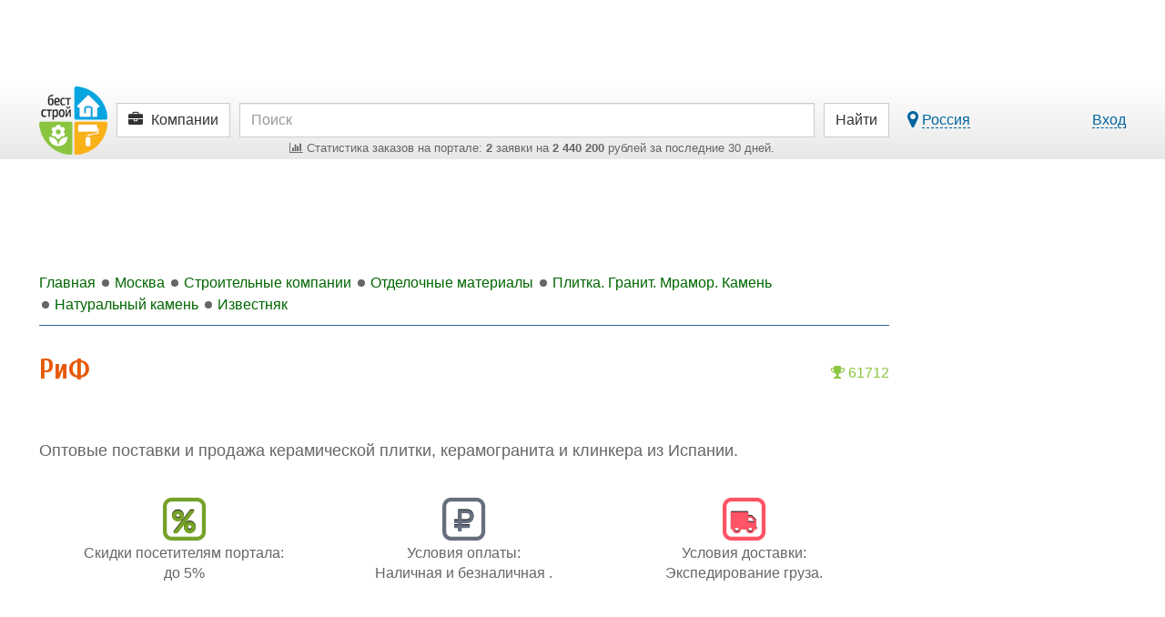

--- FILE ---
content_type: text/html; charset=UTF-8
request_url: https://moskva.best-stroy.ru/kompaniya_rif_7081
body_size: 10949
content:
<!DOCTYPE html>
<html lang="ru">
<head>
<title>РиФ, Москва</title>
<meta charset="utf-8">
<meta http-equiv="X-UA-Compatible" content="IE=edge">

<meta name="viewport" content="width=device-width, initial-scale=1, maximum-scale=1, minimum-scale=1, user-scalable=no">
<meta name="csrf-token" content="3MY2iNeN4mSTElxPNHGiVi0IGtvnqM1tkyKxeuyN">
<meta name="description" content="Оптовые поставки керамической плитки, керамогранита и клинкера из Испании.  ">

<link href="https://best-stroy.ru/css/app.css?1589204644" rel="stylesheet" type="text/css">

<link rel="apple-touch-icon" sizes="180x180" href="/apple-touch-icon.png">
<link rel="icon" type="image/png" sizes="32x32" href="/favicon-32x32.png">
<link rel="icon" type="image/png" sizes="16x16" href="/favicon-16x16.png">
<link rel="manifest" href="/manifest.json">
<link rel="mask-icon" href="/safari-pinned-tab.svg" color="#5bbad5">
<meta name="msapplication-TileColor" content="#da532c">
<meta name="msapplication-TileImage" content="/mstile-144x144.png">
<meta name="theme-color" content="#ffffff">
<meta property="og:url" content="https://moskva.best-stroy.ru/kompaniya_rif_7081" />
<meta property="og:title" content="РиФ" />
<meta property="og:type" content="website" />
<meta property="og:image" content="https://best-stroy.ru/img/preview-lg.jpg" />
<meta property="og:site_name" content="БЕСТ-СТРОЙ.РУ" />
<script async src=https://yandex.ru/ads/system/header-bidding.js></script>
<script type="text/javascript" src=https://ads.digitalcaramel.com/js/best-stroy.ru.js></script>
<script>window.yaContextCb = window.yaContextCb || []</script>
<script src=https://yandex.ru/ads/system/context.js async></script>
</head>

<body itemscope itemtype="http://schema.org/WebPage" class="companies-page">


<div id="vk_api_transport"></div>
<div id="fb-root"></div>


<div class="limit-width">
    <div class="top_wrapper">
        
        <div style="width:728px;height:90px;" class="js-bs_slots" data-id="69" id="bs_slot_id69"></div>
    </div>
</div>

<nav class="header">
    <div id="header-fixed" class="header-fixed">
        <div class="limit-width">
            <div class="header-top">
                <form action="https://best-stroy.ru/search" class="row" role="search" itemprop="potentialAction" itemscope itemtype="http://schema.org/SearchAction">
                    <meta itemprop="target" content="https://best-stroy.ru/search?s={s}">

                    <div class="header-logo">
                        <a href="https://best-stroy.ru" title="Главная">
                            <img src="https://best-stroy.ru/img/logo.png" width="75" height="75" alt="БЕСТ-СТРОЙ.РУ">
                        </a>
                    </div>

                    <div class="menu">
                                                <a href="#header-menu" class="btn btn-default js-modal menu">
                                                            <i class="fa fa-briefcase"></i>

                                <span class="hidden-xs">Компании</span>
                                <input type="hidden" name="w" value="companies">
                                                    </a>
                    </div>

                    <div class="header-search">
                        <input type="text" name="s" value="" class="form-control" placeholder="Поиск" itemprop="query-input" required>

                        <div class="orders-stat visible-lg">
                            <a href="https://moskva.best-stroy.ru/tovary-i-uslugi"><span><i class="fa fa-bar-chart"></i> ﻿Статистика заказов на портале: <b>2</b> заявки на <b>2 440 200</b> рублей за последние 30 дней.
</span></a>
                        </div>

                        <div class="orders-stat visible-md">
                            <a href="https://moskva.best-stroy.ru/tovary-i-uslugi"><span><i class="fa fa-bar-chart"></i> ﻿<b>2</b> заявки на <b>2 440 200</b> р. за 30 дн.
</span></a>
                        </div>
                    </div>

                    <div class="header-submit">
                        <button type="submit" class="btn btn-default"><span class="visible-xs"><i class="fa fa-search"></i></span><span class="hidden-xs">Найти</span></button>
                    </div>
                                        <div class="header-link">
                        <div class="pull-left hidden-xs">
                            <a href="#region-modal" class="js-modal js-city-link-region" data-choosed="russia">
                                <i class="fa fa-lg fa-map-marker"></i> <span class="with-action js-region-choosed">Россия</span>
                            </a>
                        </div>

                        <a href="https://best-stroy.ru/users/login" class="js-modal with-action" title="Авторизация">Вход</a>
                    </div>
                                    </form>

                <div class="orders-stat-mobile text-center visible-xs">
                    <a href="https://moskva.best-stroy.ru/tovary-i-uslugi">
                        <span><i class="fa fa-bar-chart"></i> ﻿<b>2</b> заявки на <b>2 440 200</b> р. за 30 дн.
</span>
                    </a>
                </div>
            </div>

            <div id="branding"></div>

          </div>
    </div>

    </nav>



<div class="wrapper">
    <div id="container" class="js-fixed-container">
        
        <main role="main">
            <div id="content">

                <div class="banners top">
    <div id="bs_s_slot_id1" data-id="1" class="js-bs_s_slots sponsor" style="height:90px">
        
        
        
        
        <div id="adfox_162072137453178833"></div>
    </div>
</div>


                <div class="breadcrumbs" itemscope itemtype="http://schema.org/BreadcrumbList">
                        <a class="js-menu-ellipsis" data-fa-icon="fa-home" href="https://best-stroy.ru" itemprop="itemListElement" itemscope itemtype="http://schema.org/ListItem">
                <span itemprop="name">Главная</span>
                <meta itemprop="position" content="1" />
                <link itemprop="item" itemtype="http://schema.org/Thing" href="https://best-stroy.ru" />
            </a>
                                <a class="js-menu-ellipsis" data-fa-icon="fa-level-up fa-rotate-90" href="https://moskva.best-stroy.ru" itemprop="itemListElement" itemscope itemtype="http://schema.org/ListItem">
                <span itemprop="name">Москва</span>
                <meta itemprop="position" content="2" />
                <link itemprop="item" itemtype="http://schema.org/Thing" href="https://moskva.best-stroy.ru" />
            </a>
                                <a class="js-menu-ellipsis" data-fa-icon="fa-level-up fa-rotate-90" href="https://moskva.best-stroy.ru/katalog" itemprop="itemListElement" itemscope itemtype="http://schema.org/ListItem">
                <span itemprop="name">Строительные компании</span>
                <meta itemprop="position" content="3" />
                <link itemprop="item" itemtype="http://schema.org/Thing" href="https://moskva.best-stroy.ru/katalog" />
            </a>
                                <a class="js-menu-ellipsis" data-fa-icon="fa-level-up fa-rotate-90" href="https://moskva.best-stroy.ru/kompanii_otdelochnye-materialy" itemprop="itemListElement" itemscope itemtype="http://schema.org/ListItem">
                <span itemprop="name">Отделочные материалы</span>
                <meta itemprop="position" content="4" />
                <link itemprop="item" itemtype="http://schema.org/Thing" href="https://moskva.best-stroy.ru/kompanii_otdelochnye-materialy" />
            </a>
                                <a class="js-menu-ellipsis" data-fa-icon="fa-level-up fa-rotate-90" href="https://moskva.best-stroy.ru/kompanii_plitka-granit-mramor-kamen" itemprop="itemListElement" itemscope itemtype="http://schema.org/ListItem">
                <span itemprop="name">Плитка. Гранит. Мрамор. Камень</span>
                <meta itemprop="position" content="5" />
                <link itemprop="item" itemtype="http://schema.org/Thing" href="https://moskva.best-stroy.ru/kompanii_plitka-granit-mramor-kamen" />
            </a>
                                <a class="js-menu-ellipsis" data-fa-icon="fa-level-up fa-rotate-90" href="https://moskva.best-stroy.ru/kompanii_naturalnyj-kamen" itemprop="itemListElement" itemscope itemtype="http://schema.org/ListItem">
                <span itemprop="name">Натуральный камень</span>
                <meta itemprop="position" content="6" />
                <link itemprop="item" itemtype="http://schema.org/Thing" href="https://moskva.best-stroy.ru/kompanii_naturalnyj-kamen" />
            </a>
                                <a class="js-menu-ellipsis" data-fa-icon="fa-level-up fa-rotate-90" href="https://moskva.best-stroy.ru/kompanii_izvestnjak" itemprop="itemListElement" itemscope itemtype="http://schema.org/ListItem">
                <span itemprop="name">Известняк</span>
                <meta itemprop="position" content="7" />
                <link itemprop="item" itemtype="http://schema.org/Thing" href="https://moskva.best-stroy.ru/kompanii_izvestnjak" />
            </a>
            
                </div>

                
<article itemscope itemtype="http://schema.org/LocalBusiness" class="companies-item">
    <header>
        <a href="#company-position" class="js-modal item-top top1000plus"><i class="fa fa-trophy"></i> 61712</a>
        
        <h1 itemprop="name">
            
            РиФ
        </h1>

        
        <link itemprop="mainEntityOfPage" href="https://moskva.best-stroy.ru/kompaniya_rif_7081">

        <div itemprop="image" itemscope itemtype="http://schema.org/ImageObject" style="display:none">
            <link itemprop="contentUrl" href="https://best-stroy.ru/img/preview-lg.jpg">
            <link itemprop="url" href="https://best-stroy.ru/img/preview-lg.jpg">
            <meta itemprop="width" content="1000">
            <meta itemprop="height" content="417">
        </div>
        <meta itemprop="address" content="Лесная, д. 4">
        <meta itemprop="telephone" content="+7 (495) 6620092">
                <meta itemprop="additionalType" content="Известняк">
                
        
        
    </header>

                                                        
            <div class="item-text" itemprop="description">
        Оптовые поставки и продажа  керамической плитки, керамогранита и клинкера из Испании.  
    </div>

    <div class="companies-icons">
        <div class="items-first">
            <div class="items-icons">
                <ul class="list-inline col-qt-3">

                                        <li class="fa-stack items-icon-discount" title="Скидки посетителям портала: до 5%">
                        <div class="icons-wrapper">
                            <i class="fa fa-square-o fa-stack-2x"></i>
                            <i class="fa fa-percent fa-stack-1x"></i>
                        </div>
                        <div class="icons-caption-full">
                            <span>Скидки посетителям портала:</span>
                            <span>до 5%</span>
                        </div>
                    </li>
                    
                                        <li class="fa-stack items-icon-payment" title="Условия оплаты: Наличная и безналичная .">
                        <div class="icons-wrapper">
                            <i class="fa fa-square-o fa-stack-2x"></i>
                            <i class="fa fa-rub fa-stack-1x"></i>
                        </div>
                        <div class="icons-caption-full">
                            <span>Условия оплаты:</span>
                            <span>Наличная и безналичная .</span>
                        </div>
                    </li>
                    
                                        <li class="fa-stack items-icon-transfer" title="Условия доставки: Экспедирование груза.">
                        <div class="icons-wrapper">
                            <i class="fa fa-square-o fa-stack-2x"></i>
                            <i class="fa fa-truck fa-flip-horizontal fa-stack-1x"></i>
                        </div>
                        <div class="icons-caption-full">
                            <span>Условия доставки:</span>
                            <span>Экспедирование груза.</span>
                        </div>
                    </li>
                    
                    
                </ul>
            </div>
        </div>
    </div>
    
                <ins class="adsbygoogle" style="display:block; text-align:center; margin-top:35px;" data-ad-layout="in-article" data-ad-format="fluid" data-ad-client="ca-pub-8306438796578907" data-ad-slot="7378471659"></ins>
    
        
    
    
    <section class="companies-contacts">
        <h2>Контакты
                             и схема проезда
                    </h2>

        <div class="map-wrapper">
        <div class="map-contacts-close" data-status="visible" onclick="mapHideShow(this)"><i class="fa fa-2x fa-angle-left"></i></div>
        <div class="map-contacts-container">
    
    <div class="company-name h2"><a href="https://moskva.best-stroy.ru/kompaniya_rif_7081">РиФ</a></div>

    
            <p class="text-center">
            <span class="btn btn-info items-phone js-phone js-click-counter" data-page="companies" data-id="7081" data-name="show-phone" title="Показать телефон">
                <i class="fa fa-phone"></i>
                <span class="items-phone-partial"><span>+7 (495) 662XXXX</span></span>
            </span>

            <span style="display:none">
                <a class="btn btn-info js-click-counter items-phone" href="tel:+74956620092" target="_blank" rel="noopener nofollow" title="Нажмите, чтобы позвонить" data-page="companies" data-id="7081" data-name="phone"><i class="fa fa-phone faa-tada animated active"></i> <span class="items-phone-partial">+7 (495) 6620092</span></a>
            </span>
        </p>
    
    
    
    
            <p class="items-contact faa-parent animated-hover">
            <i class="fa fa-map-marker fa-lg faa-pulse items-contact-icon"></i> Москва, Лесная, д. 4

                    </p>
    
            </div>
        <div id="map7081" class="map"></div>
    </div>
    
      </section>

    

    <footer class="clearfix">
        <section class="item-vote">
            <div class="vote js-vote">
    <div class="h2 js-vote-title">
            Оцените эту компанию:
        </div>

    <div class="js-vote-rating vote-rating" data-url="https://best-stroy.ru/companies/7081/vote">
            <i title="Очень плохо" data-value="1"></i>
            <i title="Плохо" data-value="2"></i>
            <i title="Средне" data-value="3"></i>
            <i title="Хорошо" data-value="4"></i>
            <i title="Очень хорошо" data-value="5"></i>
        </div>
    <div class="vote-info" title="Общая оценка / количество голосов">
        <strong class="js-vote-value">0</strong> / <span class="js-vote-count">0</span>
    </div>
</div>

          </section>
    </footer>
</article>


                <div class="yandex-bottom">
                    <div class="hidden-xxs hidden-xs hidden-sm">
                        <div class="js-ad-wrapper"><div id="yandex_rtb_R-A-13900-5" style="display:inline-block"></div></div>
                    </div>
                    <div class="hidden-md hidden-lg">
                        <div class="js-ad-wrapper"><div id="yandex_rtb_R-A-13900-22" style="display:inline-block"></div></div>
                    </div>
                </div>
            </div>
        </main>

        <aside role="complementary" class="js-fixed-wrapper">

    
    <div class="banners">
        

        <div><div style="width:240px;height:400px;" class="js-bs_slots" data-id="91" id="bs_slot_id91"></div></div>

        <div><div style="width:240px;height:400px;" class="js-bs_slots" data-id="92" id="bs_slot_id92"></div></div>



        
            
            
            
        


    </div>

    <div id="fixed">
        <div class="subscribe" itemscope itemtype="http://schema.org/Organization">
                        <link itemprop="url" href="https://moskva.best-stroy.ru">
            <link itemprop="logo" href="https://best-stroy.ru/img/logo-200.jpg">

            <div class="subscribe-title">Присоединяйтесь в соцсетях!</div>

            <a itemprop="sameAs" href="https://vk.com/beststroy" rel="nofollow" target="_blank" class="btn btn-block btn-vkontakte"><i class="fa fa-vk"></i> Вконтакте</a>
            <a itemprop="sameAs" href="https://ok.ru/beststroy" rel="nofollow" target="_blank" class="btn btn-block btn-odnoklassniki"><i class="fa fa-odnoklassniki"></i> Одноклассники</a>
            <a itemprop="sameAs" href="https://t.me/beststroyru" rel="nofollow" target="_blank" class="btn btn-block btn-telegram"><i class="fa fa-paper-plane"></i> Telegram</a>
            <a itemprop="sameAs" href="https://ru.pinterest.com/beststroy/" rel="nofollow" target="_blank" class="btn btn-block btn-pinterest"><i class="fa fa-pinterest"></i> Pinterest</a>
            <a href="https://zen.yandex.ru/best-stroy.ru" rel="nofollow" target="_blank" class="btn btn-block btn-zen"><img src="https://best-stroy.ru/img/social/zen.png" alt="Yandex.Дзен" width="25" height="25"> Яндекс.Дзен</a>
            <a itemprop="sameAs" href="https://www.youtube.com/channel/UCXm2uzzNcOJOQUF72RYJNKw" rel="nofollow" target="_blank" class="btn btn-block btn-youtube"><i class="fa fa-youtube"></i> Youtube</a>
        </div>

                
        
        <div><div class="js-ad-wrapper"><div id="yandex_rtb_R-A-13900-2" style="display:inline-block;width:240px"></div></div></div>

        
        <div>
                        <ins class="adsbygoogle"
                 style="display:block"
                 data-ad-client="ca-pub-8306438796578907"
                 data-ad-slot="8978493783"
                 data-ad-format="auto"
                 data-full-width-responsive="true"></ins>
        </div>
    </div>

</aside>
    </div>

    <footer role="contentinfo" class="footer">
    <div class="col-qt-footer">
        <div class="links">
            <div class="h2">Для потребителей</div>
            <ul>
                <li><a href="https://moskva.best-stroy.ru/tovary-i-uslugi">Найти товары и услуги</a></li>
                <li><a href="https://moskva.best-stroy.ru/katalog">Поискать хорошую компанию</a></li>
                <li><a href="https://best-stroy.ru/statji">Прочитать полезные статьи</a></li>
                <li><a href="https://best-stroy.ru/expos">Посетить ближайшую выставку</a></li>
 
            </ul>

            <div class="social-list">
    <div class="social-group col-qt-666">
        <div><a target="_blank" href="https://vk.com/beststroy" rel="nofollow"><img src="https://best-stroy.ru/img/social/vk.png" width="100" height="100" alt="vk.com"></a></div>
        <div><a target="_blank" href="https://ok.ru/beststroy" rel="nofollow"><img src="https://best-stroy.ru/img/social/ok.png" width="100" height="100" alt="ok.ru"></a></div>
        <div><a target="_blank" href="https://t.me/beststroyru" rel="nofollow"><img src="https://best-stroy.ru/img/social/telega.png" width="100" height="100" alt="t.me"></a></div>
        <div><a target="_blank" href="https://ru.pinterest.com/beststroy/" rel="nofollow"><img src="https://best-stroy.ru/img/social/pt.png" width="100" height="100" alt="pinterest.com"></a></div>
        <div><a target="_blank" href="https://zen.yandex.ru/best-stroy.ru" rel="nofollow"><img src="https://best-stroy.ru/img/social/zen.png" width="100" height="100" alt="zen.yandex.ru"></a></div>
    </div>
</div>
        </div>
        <div class="links">
            <div class="h2">Для продавцов</div>
            <ul>
                <li><a href="https://best-stroy.ru/companies/create">Зарегистрировать компанию</a></li>
                <li><a href="https://best-stroy.ru/companies/create">Добавить товары и услуги</a></li>
                <li><a href="https://best-stroy.ru/companies/create">Разместить спецпредложение</a></li>
                <li><a href="https://best-stroy.ru/companies/create">Опубликовать новость компании</a></li>
                <li><a href="https://best-stroy.ru/expos/create">Принять участие в выставке</a></li>
                <li><a href="https://best-stroy.ru/forum">Дать профессиональные ответы</a></li>
                <li><a href="https://best-stroy.ru/ads" class="ads"><span>Разместить рекламу</span> на портале</a></li>
            </ul>
        </div>
        <div class="info">
            <div class="h2">&copy; &laquo;Бест-строй.ру&raquo;, 2004-2026</div>
            <p>Строительный портал с 2004 года.</p>
            <p>Руководитель проекта: Андрей Шпак</p>
            <p>E-mail: <a href="/cdn-cgi/l/email-protection#4821262e27082a2d3b3c653b3c3a2731663a3d"><span class="__cf_email__" data-cfemail="660f08000926040315124b151214091f481413">[email&#160;protected]</span></a></p>
            <p>Разработка портала - <a href="https://beststudio.ru" rel="nofollow">BestStudio.ru</a></p>

            <div class="stat">

                <div class="buttons_counter">

                    <!-- Top100 (Kraken) Widget -->
                    <span id="top100_widget"></span>
                    <!-- END Top100 (Kraken) Widget -->

                    <!-- Rating@Mail.ru logo -->
                    <a href="http://top.mail.ru/jump?from=936414" rel="nofollow">
                    <img src="//top-fwz1.mail.ru/counter?id=936414;t=317;l=1"
                    style="border:0;" height="15" width="88" alt="Рейтинг@Mail.ru" /></a>
                    <!-- //Rating@Mail.ru logo -->

                </div>
                <div class="buttons_counter">

                    <a href="http://www.yandex.ru/cy?base=0&amp;host=best-stroy.ru" target="_blank" rel="nofollow"><img src="https://www.yandex.ru/cycounter?best-stroy.ru" width="88" height="31" alt="Яндекс цитирования" /></a>

                    <!--LiveInternet counter--><script data-cfasync="false" src="/cdn-cgi/scripts/5c5dd728/cloudflare-static/email-decode.min.js"></script><script type="text/javascript"><!--
                    document.write("<a href='//www.liveinternet.ru/click' "+
                    "target=_blank><img src='//counter.yadro.ru/hit?t24.11;r"+
                    escape(document.referrer)+((typeof(screen)=="undefined")?"":
                    ";s"+screen.width+"*"+screen.height+"*"+(screen.colorDepth?
                    screen.colorDepth:screen.pixelDepth))+";u"+escape(document.URL)+
                    ";"+Math.random()+
                    "' alt='' title='LiveInternet: показано число посетителей за"+
                    " сегодня' "+
                    "border='0' width='88' height='15'><\/a>")
                    //--></script><!--/LiveInternet-->

                </div>
                <div class="clearfix"></div>
            </div>

        </div>
    </div>
</footer>
</div>

<div id="mobisway_ad_baner1"></div>


<div id="back-top"><i class="fa fa-chevron-up"></i></div>

<div class="fixed-bottom">
    <div class="js-ad-wrapper"><div id="yandex_rtb_R-A-13900-6" style="display:inline-block"></div></div>
</div>

<div id="company-position" class="item-text" title="Позиция в каталоге Компаний Бест-строй.ру" style="display:none;max-width:430px">
            <div class="block-top top1000plus"><i class="fa fa-trophy"></i> 61712</div>

            <p>На позицию влияют несколько факторов:</p>
            <ol style="padding-left:2em">
                <li>
                    Приоритет подключения <a href="https://best-stroy.ru/ads">одного из тарифов</a>.
                    <div class="text-muted">Тарифы &laquo;Базовый&raquo;, &laquo;Оптимальный&raquo; и &laquo;Выгодный&raquo; дают приоритет размещения в каталоге.</div>
                </li>
                <li>
                    Учёт посетителей сайта компании с помощью
                                        нашего счётчика.
                                        <div class="text-muted">Чем выше посещаемость сайта компании относительно других сайтов, тем выше компания в каталоге.</div>
                </li>
                <li>
                    Актуальность информации о компании и её предложениях.
                    <div class="text-muted">Мы поощряем компании, которые следят за актуальностью ассортимента и цен на свои товары и услуги.</div>
                </li>
            </ol>

            <div class="js-buttons-stick buttons-stick">
                <div class="buttons">
                    <button type="button" class="btn btn-default js-modal" data-action="close">Закрыть</button>
                </div>
            </div>
        </div>
        
    <div id="region-modal" style="display:none" data-title="Выберите город">
    <div class="progress loading" style="width:250px"><div class="progress-bar progress-bar-info" style="width:100%"></div></div>
</div>

  

<div id="confirm-close" style="display:none" data-title="Подтверждение">
    <p>Сохранить изменения?</p>
    <button type="button" class="btn btn-save js-modal" data-action="save">Сохранить</button>
    <button type="button" class="btn btn-default js-modal js-modal-old" data-action="close">Не сохранять</button>
    <button type="button" class="btn btn-info js-modal js-modal-new" data-action="dont" style="display:none">Не сохранять</button>
    <button type="button" class="btn btn-default js-modal js-modal-new" data-action="close" style="display:none">Назад</button>
</div>


<script>
window.vapidPublicKey = "BGm4w+UxkWvCIJz0YScfnCExaP7TOFCMQcKCyDICrv7VlI9den2EkFXSZou28I9HpvVfn+BCmD1AeEKGv3vDdw8=";
</script>
<script src="https://best-stroy.ru/js/app.js?1588240889"></script>
<script>
    jsApp.setAppUrl('https://best-stroy.ru');
    jsApp.localStorage = jsApp.crossDomainStorage({ origin: jsApp.getAppUrl() });
</script>
<script src="https://best-stroy.ru/storage/ads.js?1768770008"></script>
<script src="https://best-stroy.ru/storage/sponsors.js?1768770608"></script>
                         <script src="https://api-maps.yandex.ru/2.1/?apikey=e0376bc7-b1e1-4e62-b030-1ca9adb00218&lang=ru_RU" type="text/javascript"></script>

            <script>
                function mapHideShow(elem){
                    status = $(elem).data('status');
                    if (status == "visible") {
                        $(elem).data('status', 'hidden');
                        $(elem).parent().find('.map-contacts-container').animate({'left': '-415px'}, 200);
                        $(elem).parent().find('.map-contacts-close').animate({'left': '-2px'}, 200);
                        $(elem).find('i.fa').addClass('fa-flip-horizontal');
                    } else {
                        $(elem).data('status', 'visible');
                        $(elem).find('i.fa').removeClass('fa-flip-horizontal');
                        $(elem).parent().find('.map-contacts-container').css({'left': 'auto'});
                        $(elem).parent().find('.map-contacts-close').css({'left': '409px'});
                    }
                }
            </script>

                    
        <script>
        function initMap7081(){
            myMap = new ymaps.Map("map7081", {
                center: [55.776796000000000, 37.586401000000000],
                zoom: 15,
                controls: ['fullscreenControl']
            });

            myMap.controls.add('zoomControl', {position: {right: '10px', top: '50px'}});
            myMap.behaviors.disable('scrollZoom');
            //myMap.behaviors.disable('drag');

            BalloonContentLayout = ymaps.templateLayoutFactory.createClass(
                '<div>' +
                    '<img style="height: 50px; float: left; " src="$[properties.logo]" />' +
                    '<div class="h3" style="margin-top:0; height: 2em; padding-left: 10px; overflow: hidden">$[properties.name]</div>' +
                    '<span>$[properties.city], $[properties.address]</span>' +
                '</div>'
            );

            ymaps.layout.storage.add('companyLayout7081', BalloonContentLayout);

            myCollection = new ymaps.GeoObjectCollection();

            myCollection.options.set({
                balloonContentLayout: 'companyLayout7081',
                balloonMaxWidth: 400,
                balloonMinWidth: 200,
                preset: 'islands#redDotIcon'
            });

                            myPlacemark = new ymaps.Placemark([55.776796000000000, 37.586401000000000], {
                    name: "РиФ",
                                            logo: "https://best-stroy.ru/img/stubs/companies/logo.jpg",
                                        city: "Москва",
                    address: "Лесная, д. 4"
                }, {

                });

                myCollection.add(myPlacemark);

                myMap.geoObjects.add(myCollection);
            
        }
        </script>
    
<script>
jsApp.init(function() {
    if (typeof(ymaps) != 'undefined') {
        ymaps.ready(initMap7081);
    } else {
        $("#map7081").remove();
    }
});
</script>
  <script>
jsApp.init(function() {
    var voteInit = function() {
        $('.js-vote').jsVote().removeClass('js-vote').addClass('js-vote-init');
    };

    jsApp.onLoad(voteInit);

    voteInit();
});
</script>
  <script>
jsApp.init(function() {
    $('.js-phone').click(function(event) {
        $(this).hide().next().show();
    });

    jsApp.clickCounter();
});
</script>
  <script>
    window.brandingCategories = [250];
</script>
<script src="https://best-stroy.ru/storage/branding.js?1768770608"></script>
<script>
jsApp.init(function() {
    jsApp.clickCounter();
});
</script>
  <script>
jsApp.init(function() {
    $.jsModal.set('#region-modal', {
        open: function() {
            var $modal = $(this);

            var callback = function() {
                $modal.find('.js-category-link').on('categoriesListHeightIsChanged', function() {
                    $.hideShowFormButtons($modal);
                });

                var selected = [], choosed = $modal.data('jsModalOpener').attr('data-choosed');

                if (choosed && choosed.length) {
                    selected.push(choosed);
                }

                $('#region-choose').jsCategoriesChoose('select', selected);
            };

            if (!$modal.data('isLoaded')) {
                $.get('/region', function(data) {
                    $modal.html(data).data('isLoaded', !0);

                    jsApp.callOnLoads($modal);

                    $.jsModal.initButtons($modal);

                    callback.call();
                });
            } else {
                callback.call();
            }
        },
        save: function(event) {
            var $selected = $('#region-choose').jsCategoriesChoose('getSelectedElements').eq(0);

            var title, value;
            if ($selected.length) {
                title = $selected.closest('.js-category').find('span').html();

                value = $selected.val();
            } else {
                title = 'Россия';

                value = 'russia';
            }

            domain = window.location.hostname.substring(window.location.hostname.lastIndexOf(".", window.location.hostname.lastIndexOf(".") - 1) + 1);

            city_link = 'https://' + domain;
            if ($selected.data('is_subdomain')) {
                city_link = 'https://' + $selected.data('slug') + '.' + domain;
            }
            redirect_link = city_link + window.location.pathname;

            jsApp.localStorage.setItem('city_obj', JSON.stringify({'city_id': value, 'city_title': title, 'city_link': city_link}));

            var i, $modal = $(this);

            $('.js-region-choosed').attr('data-choosed', value).html(title);

            window.location.assign(redirect_link);


            $.jsModal.close(event);
        }
    });
});
</script>
 <script>
jsApp.statsStack([{"page":"companies","event":"show","filters":{"id":7081},"duration":0}]);
</script>
<script>
jsApp.stats.out({"page":"companies","event":"show","filters":{"id":7081}});
</script>
<script>
jsApp.init(function() {
    
    $.when( jsApp.localStorage.getItem('city_obj') ).done(function(city_obj) {
        city_obj = JSON.parse(city_obj);

        cityLinks.handle(city_obj);

        $.jsModal.set('#header-menu', {
            dialogClass: 'without-titlebar',

            open: function() {
                var $modal = $(this);

                if (!$modal.data('isLoaded')) {
                    $.get(((city_obj && city_obj.city_link) ? (city_obj.city_link + '/users/header-menu') : '/users/header-menu'), function(data) {
                        $modal.html(data).data('isLoaded', !0);

                        jsApp.callOnLoads($modal);

                        $.jsModal.initButtons($modal);

                        cityLinks.handle(city_obj);

                        $('#header-menu-categories').find('.col-xs-6').addClass('col-sm-4 col-xxs-12');
                    });
                } else {
                    cityLinks.handle(city_obj);
                }
            },
        });
    });

});
</script>




<script>
jsApp.socialWidgetsInit();
</script>


<script type="text/javascript">
(function(i,s,o,g,r,a,m){i['GoogleAnalyticsObject']=r;i[r]=i[r]||function(){
(i[r].q=i[r].q||[]).push(arguments)},i[r].l=1*new Date();a=s.createElement(o),
m=s.getElementsByTagName(o)[0];a.async=1;a.src=g;m.parentNode.insertBefore(a,m)
})(window,document,'script','https://www.google-analytics.com/analytics.js','ga');

ga('create', 'UA-22370257-3', 'best-stroy.ru');
ga('require', 'displayfeatures');
ga('require', 'linkid', 'linkid.js');
ga('send', 'pageview');
</script>

<!-- Rating@Mail.ru counter -->
<script type="text/javascript">
var _tmr = window._tmr || (window._tmr = []);
_tmr.push({id: "936414", type: "pageView", start: (new Date()).getTime()});
(function (d, w, id) {
  if (d.getElementById(id)) return;
  var ts = d.createElement("script"); ts.type = "text/javascript"; ts.async = true; ts.id = id;
  ts.src = (d.location.protocol == "https:" ? "https:" : "http:") + "//top-fwz1.mail.ru/js/code.js";
  var f = function () {var s = d.getElementsByTagName("script")[0]; s.parentNode.insertBefore(ts, s);};
  if (w.opera == "[object Opera]") { d.addEventListener("DOMContentLoaded", f, false); } else { f(); }
})(document, window, "topmailru-code");
</script><noscript><div style="position:absolute;left:-10000px;">
<img src="//top-fwz1.mail.ru/counter?id=936414;js=na" style="border:0;" height="1" width="1" alt="Рейтинг@Mail.ru" />
</div></noscript>
<!-- //Rating@Mail.ru counter -->

<!-- Yandex.Market Widget -->
<script async src="https://aflt.market.yandex.ru/widget/script/api" type="text/javascript"></script>
<script type="text/javascript">
    (function (w){
        function start() {
            w.removeEventListener("YaMarketAffiliateLoad", start);

            if ($("#marketWidget2").length > 0) {
                YaMarketAffiliate.createWidget({
                    "containerId": "marketWidget2",
                    "type": "models",
                    "params": {
                        "clid": 2331101,
                        "searchText": $('h1').text(),
                        "searchLocalOffersFirst": true,
                        "themeRows": 1,
                        "themeId": 1
                    }
                });
            }

            // $("h2[id^='heading']").each(function(i, el){
            //     id = $(el).attr('id');
            //     $findedEl = $('#' + id).nextAll(".item-text:first + p");
            //     if ($findedEl.length > 0) {
            //         $findedEl.after('<div class="marketWidget" id="marketWidget'+id+'"></div>');

            //         YaMarketAffiliate.createWidget({
            //             "containerId": "marketWidget"+id,
            //             "type": "offers",
            //             "params": {
            //                 "clid": 2331101,
            //                 "searchSelector": "h2#"+id,
            //                 "searchCount": 1,
            //                 "themeId": 1
            //             }
            //         });
            //     }
            // });

        }
        w.YaMarketAffiliate
            ? start()
            : w.addEventListener("YaMarketAffiliateLoad", start);
    })(window);
</script>
<!-- End Yandex.Market Widget -->

<!-- Yandex.Metrika counter -->
<script type="text/javascript" >
   (function(m,e,t,r,i,k,a){m[i]=m[i]||function(){(m[i].a=m[i].a||[]).push(arguments)};
   m[i].l=1*new Date();k=e.createElement(t),a=e.getElementsByTagName(t)[0],k.async=1,k.src=r,a.parentNode.insertBefore(k,a)})
   (window, document, "script", "https://mc.yandex.ru/metrika/tag.js", "ym");

   ym(2298025, "init", {
        clickmap:true,
        trackLinks:true,
        accurateTrackBounce:true,
        // webvisor:true
   });
</script>
<noscript><div><img src="https://mc.yandex.ru/watch/2298025" style="position:absolute; left:-9999px;" alt="" /></div></noscript>
<!-- /Yandex.Metrika counter -->

<script type="text/javascript">(window.Image ? (new Image()) : document.createElement('img')).src = location.protocol + '//vk.com/rtrg?r=umFNUB6gY1QU3ahVpryF1XTjVnBTkWipgQsHFXGYErCiu6Ld1UH8x9D5T0ziZ*6rb7IHKolN85PDOATOkbOcPF7uRYMhJi8sQniy0uGc8/Wl8*b4oezWfz77r3I4Oq7w90bK/N0iRKYil0SWqm83Tx6*CPZLSOvsy/DdCmSVh9g-&pixel_id=1000089135';</script>




<script src='https://cdn.experrto.io/client/experrto.js'></script>
<script>
Experrto.identify("b639d0714f8d697862cb01ea3cea960bfe168414");
</script>

<script>
    window.yaContextCb.push(()=>{
        Ya.adfoxCode.createAdaptive({
        ownerId: 332443,
        containerId: 'adfox_162072137453178833',
        params: {
            p1: 'clykw',
            p2: 'gxmz'
        }
    }, ['desktop', 'tablet'], {
        tabletWidth: 830,
        phoneWidth: 480,
        isAutoReloads: false
        })
    })
</script>
<script>
setInterval(function(){
window.Ya.adfoxCode.reload('adfox_162072137453178833')
}, 30000);
</script>


<script>
(function(w, d, n, s, t) {
    w[n] = w[n] || [];
    w[n].push(function() {
        Ya.Context.AdvManager.render({
            blockId: "R-A-13900-5",
            renderTo: "yandex_rtb_R-A-13900-5",
            async: true,
            onRender: function(data) {
                jsApp.callOnHeightChanges();
            }
        });
    });
    w[n].push(function() {
        Ya.Context.AdvManager.render({
            blockId: "R-A-13900-22",
            renderTo: "yandex_rtb_R-A-13900-22",
            async: true,
            onRender: function(data) {
                jsApp.callOnHeightChanges();
            }
        });
    });
    w[n].push(function() {
        Ya.Context.AdvManager.render({
            blockId: "R-A-13900-2",
            renderTo: "yandex_rtb_R-A-13900-2",
            async: true,
            onRender: function(data) {
                jsApp.callOnHeightChanges();
            }
        });
    });
    w[n].push(function() {
        Ya.Context.AdvManager.render({
            blockId: "R-A-13900-6",
            renderTo: "yandex_rtb_R-A-13900-6",
            async: true,
            onRender: function(data) {
                jsApp.callOnHeightChanges();
            }
        });
    });
    t = d.getElementsByTagName("script")[0];
    s = d.createElement("script");
    s.type = "text/javascript";
    s.src = "//an.yandex.ru/system/context.js";
    s.async = true;
    t.parentNode.insertBefore(s, t);
})(this, this.document, "yandexContextAsyncCallbacks");
</script>
<script async src="https://pagead2.googlesyndication.com/pagead/js/adsbygoogle.js"></script>
<script>
(adsbygoogle = window.adsbygoogle || []).push({});
adsbygoogle.push({});
</script>


<script>jsApp.statsStackRender();</script>


<div id="overlay" class="overlay"></div>
<script defer src="https://static.cloudflareinsights.com/beacon.min.js/vcd15cbe7772f49c399c6a5babf22c1241717689176015" integrity="sha512-ZpsOmlRQV6y907TI0dKBHq9Md29nnaEIPlkf84rnaERnq6zvWvPUqr2ft8M1aS28oN72PdrCzSjY4U6VaAw1EQ==" data-cf-beacon='{"version":"2024.11.0","token":"46360cbda6b44983ac91f892dc47eb5d","r":1,"server_timing":{"name":{"cfCacheStatus":true,"cfEdge":true,"cfExtPri":true,"cfL4":true,"cfOrigin":true,"cfSpeedBrain":true},"location_startswith":null}}' crossorigin="anonymous"></script>
</body>
</html>


--- FILE ---
content_type: text/html; charset=utf-8
request_url: https://aflt.market.yandex.ru/widgets/service?appVersion=4e3c53b3d5b5ecec91b93b9c3c0637f348aa0ce5
body_size: 492
content:

        <!DOCTYPE html>
        <html>
            <head>
                <title>Виджеты, сервисная страница!</title>

                <script type="text/javascript" src="https://yastatic.net/s3/market-static/affiliate/2393a198fd495f7235c2.js" nonce="D1qhv2TbBxIzFlRCn2+/gg=="></script>

                <script type="text/javascript" nonce="D1qhv2TbBxIzFlRCn2+/gg==">
                    window.init({"browserslistEnv":"legacy","page":{"id":"affiliate-widgets:service"},"request":{"id":"1768776992244\u002F25b9ced42150cf8dcc434f7cb1480600\u002F1"},"metrikaCounterParams":{"id":45411513,"clickmap":true,"trackLinks":true,"accurateTrackBounce":true}});
                </script>
            </head>
        </html>
    

--- FILE ---
content_type: text/html; charset=utf-8
request_url: https://www.google.com/recaptcha/api2/aframe
body_size: 264
content:
<!DOCTYPE HTML><html><head><meta http-equiv="content-type" content="text/html; charset=UTF-8"></head><body><script nonce="w22Vn3zAPLzFaNgbMUs_bw">/** Anti-fraud and anti-abuse applications only. See google.com/recaptcha */ try{var clients={'sodar':'https://pagead2.googlesyndication.com/pagead/sodar?'};window.addEventListener("message",function(a){try{if(a.source===window.parent){var b=JSON.parse(a.data);var c=clients[b['id']];if(c){var d=document.createElement('img');d.src=c+b['params']+'&rc='+(localStorage.getItem("rc::a")?sessionStorage.getItem("rc::b"):"");window.document.body.appendChild(d);sessionStorage.setItem("rc::e",parseInt(sessionStorage.getItem("rc::e")||0)+1);localStorage.setItem("rc::h",'1768777012012');}}}catch(b){}});window.parent.postMessage("_grecaptcha_ready", "*");}catch(b){}</script></body></html>